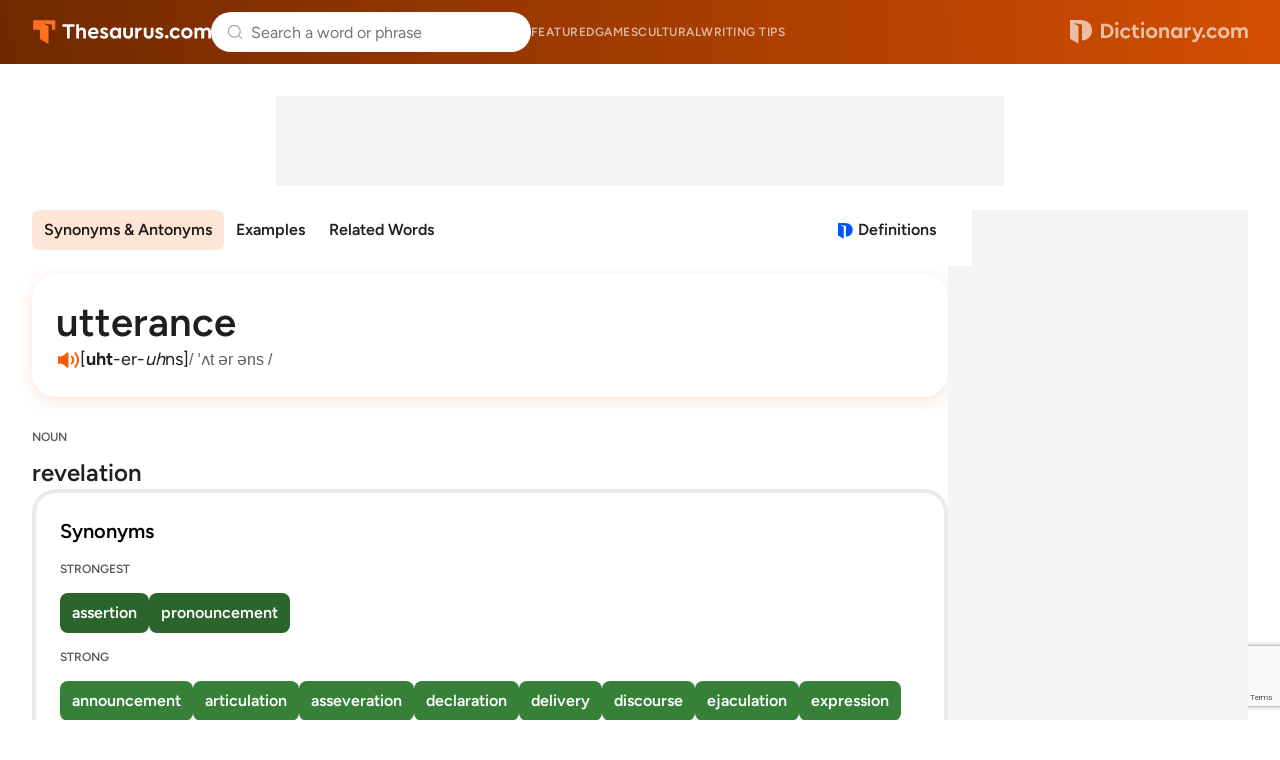

--- FILE ---
content_type: text/html; charset=utf-8
request_url: https://www.google.com/recaptcha/api2/anchor?ar=1&k=6Lf7JnQrAAAAAPHGrpyhBScGaodHXsKHUOnRDX5a&co=aHR0cHM6Ly93d3cudGhlc2F1cnVzLmNvbTo0NDM.&hl=en&v=N67nZn4AqZkNcbeMu4prBgzg&size=invisible&anchor-ms=20000&execute-ms=30000&cb=e92n518q0bo7
body_size: 48520
content:
<!DOCTYPE HTML><html dir="ltr" lang="en"><head><meta http-equiv="Content-Type" content="text/html; charset=UTF-8">
<meta http-equiv="X-UA-Compatible" content="IE=edge">
<title>reCAPTCHA</title>
<style type="text/css">
/* cyrillic-ext */
@font-face {
  font-family: 'Roboto';
  font-style: normal;
  font-weight: 400;
  font-stretch: 100%;
  src: url(//fonts.gstatic.com/s/roboto/v48/KFO7CnqEu92Fr1ME7kSn66aGLdTylUAMa3GUBHMdazTgWw.woff2) format('woff2');
  unicode-range: U+0460-052F, U+1C80-1C8A, U+20B4, U+2DE0-2DFF, U+A640-A69F, U+FE2E-FE2F;
}
/* cyrillic */
@font-face {
  font-family: 'Roboto';
  font-style: normal;
  font-weight: 400;
  font-stretch: 100%;
  src: url(//fonts.gstatic.com/s/roboto/v48/KFO7CnqEu92Fr1ME7kSn66aGLdTylUAMa3iUBHMdazTgWw.woff2) format('woff2');
  unicode-range: U+0301, U+0400-045F, U+0490-0491, U+04B0-04B1, U+2116;
}
/* greek-ext */
@font-face {
  font-family: 'Roboto';
  font-style: normal;
  font-weight: 400;
  font-stretch: 100%;
  src: url(//fonts.gstatic.com/s/roboto/v48/KFO7CnqEu92Fr1ME7kSn66aGLdTylUAMa3CUBHMdazTgWw.woff2) format('woff2');
  unicode-range: U+1F00-1FFF;
}
/* greek */
@font-face {
  font-family: 'Roboto';
  font-style: normal;
  font-weight: 400;
  font-stretch: 100%;
  src: url(//fonts.gstatic.com/s/roboto/v48/KFO7CnqEu92Fr1ME7kSn66aGLdTylUAMa3-UBHMdazTgWw.woff2) format('woff2');
  unicode-range: U+0370-0377, U+037A-037F, U+0384-038A, U+038C, U+038E-03A1, U+03A3-03FF;
}
/* math */
@font-face {
  font-family: 'Roboto';
  font-style: normal;
  font-weight: 400;
  font-stretch: 100%;
  src: url(//fonts.gstatic.com/s/roboto/v48/KFO7CnqEu92Fr1ME7kSn66aGLdTylUAMawCUBHMdazTgWw.woff2) format('woff2');
  unicode-range: U+0302-0303, U+0305, U+0307-0308, U+0310, U+0312, U+0315, U+031A, U+0326-0327, U+032C, U+032F-0330, U+0332-0333, U+0338, U+033A, U+0346, U+034D, U+0391-03A1, U+03A3-03A9, U+03B1-03C9, U+03D1, U+03D5-03D6, U+03F0-03F1, U+03F4-03F5, U+2016-2017, U+2034-2038, U+203C, U+2040, U+2043, U+2047, U+2050, U+2057, U+205F, U+2070-2071, U+2074-208E, U+2090-209C, U+20D0-20DC, U+20E1, U+20E5-20EF, U+2100-2112, U+2114-2115, U+2117-2121, U+2123-214F, U+2190, U+2192, U+2194-21AE, U+21B0-21E5, U+21F1-21F2, U+21F4-2211, U+2213-2214, U+2216-22FF, U+2308-230B, U+2310, U+2319, U+231C-2321, U+2336-237A, U+237C, U+2395, U+239B-23B7, U+23D0, U+23DC-23E1, U+2474-2475, U+25AF, U+25B3, U+25B7, U+25BD, U+25C1, U+25CA, U+25CC, U+25FB, U+266D-266F, U+27C0-27FF, U+2900-2AFF, U+2B0E-2B11, U+2B30-2B4C, U+2BFE, U+3030, U+FF5B, U+FF5D, U+1D400-1D7FF, U+1EE00-1EEFF;
}
/* symbols */
@font-face {
  font-family: 'Roboto';
  font-style: normal;
  font-weight: 400;
  font-stretch: 100%;
  src: url(//fonts.gstatic.com/s/roboto/v48/KFO7CnqEu92Fr1ME7kSn66aGLdTylUAMaxKUBHMdazTgWw.woff2) format('woff2');
  unicode-range: U+0001-000C, U+000E-001F, U+007F-009F, U+20DD-20E0, U+20E2-20E4, U+2150-218F, U+2190, U+2192, U+2194-2199, U+21AF, U+21E6-21F0, U+21F3, U+2218-2219, U+2299, U+22C4-22C6, U+2300-243F, U+2440-244A, U+2460-24FF, U+25A0-27BF, U+2800-28FF, U+2921-2922, U+2981, U+29BF, U+29EB, U+2B00-2BFF, U+4DC0-4DFF, U+FFF9-FFFB, U+10140-1018E, U+10190-1019C, U+101A0, U+101D0-101FD, U+102E0-102FB, U+10E60-10E7E, U+1D2C0-1D2D3, U+1D2E0-1D37F, U+1F000-1F0FF, U+1F100-1F1AD, U+1F1E6-1F1FF, U+1F30D-1F30F, U+1F315, U+1F31C, U+1F31E, U+1F320-1F32C, U+1F336, U+1F378, U+1F37D, U+1F382, U+1F393-1F39F, U+1F3A7-1F3A8, U+1F3AC-1F3AF, U+1F3C2, U+1F3C4-1F3C6, U+1F3CA-1F3CE, U+1F3D4-1F3E0, U+1F3ED, U+1F3F1-1F3F3, U+1F3F5-1F3F7, U+1F408, U+1F415, U+1F41F, U+1F426, U+1F43F, U+1F441-1F442, U+1F444, U+1F446-1F449, U+1F44C-1F44E, U+1F453, U+1F46A, U+1F47D, U+1F4A3, U+1F4B0, U+1F4B3, U+1F4B9, U+1F4BB, U+1F4BF, U+1F4C8-1F4CB, U+1F4D6, U+1F4DA, U+1F4DF, U+1F4E3-1F4E6, U+1F4EA-1F4ED, U+1F4F7, U+1F4F9-1F4FB, U+1F4FD-1F4FE, U+1F503, U+1F507-1F50B, U+1F50D, U+1F512-1F513, U+1F53E-1F54A, U+1F54F-1F5FA, U+1F610, U+1F650-1F67F, U+1F687, U+1F68D, U+1F691, U+1F694, U+1F698, U+1F6AD, U+1F6B2, U+1F6B9-1F6BA, U+1F6BC, U+1F6C6-1F6CF, U+1F6D3-1F6D7, U+1F6E0-1F6EA, U+1F6F0-1F6F3, U+1F6F7-1F6FC, U+1F700-1F7FF, U+1F800-1F80B, U+1F810-1F847, U+1F850-1F859, U+1F860-1F887, U+1F890-1F8AD, U+1F8B0-1F8BB, U+1F8C0-1F8C1, U+1F900-1F90B, U+1F93B, U+1F946, U+1F984, U+1F996, U+1F9E9, U+1FA00-1FA6F, U+1FA70-1FA7C, U+1FA80-1FA89, U+1FA8F-1FAC6, U+1FACE-1FADC, U+1FADF-1FAE9, U+1FAF0-1FAF8, U+1FB00-1FBFF;
}
/* vietnamese */
@font-face {
  font-family: 'Roboto';
  font-style: normal;
  font-weight: 400;
  font-stretch: 100%;
  src: url(//fonts.gstatic.com/s/roboto/v48/KFO7CnqEu92Fr1ME7kSn66aGLdTylUAMa3OUBHMdazTgWw.woff2) format('woff2');
  unicode-range: U+0102-0103, U+0110-0111, U+0128-0129, U+0168-0169, U+01A0-01A1, U+01AF-01B0, U+0300-0301, U+0303-0304, U+0308-0309, U+0323, U+0329, U+1EA0-1EF9, U+20AB;
}
/* latin-ext */
@font-face {
  font-family: 'Roboto';
  font-style: normal;
  font-weight: 400;
  font-stretch: 100%;
  src: url(//fonts.gstatic.com/s/roboto/v48/KFO7CnqEu92Fr1ME7kSn66aGLdTylUAMa3KUBHMdazTgWw.woff2) format('woff2');
  unicode-range: U+0100-02BA, U+02BD-02C5, U+02C7-02CC, U+02CE-02D7, U+02DD-02FF, U+0304, U+0308, U+0329, U+1D00-1DBF, U+1E00-1E9F, U+1EF2-1EFF, U+2020, U+20A0-20AB, U+20AD-20C0, U+2113, U+2C60-2C7F, U+A720-A7FF;
}
/* latin */
@font-face {
  font-family: 'Roboto';
  font-style: normal;
  font-weight: 400;
  font-stretch: 100%;
  src: url(//fonts.gstatic.com/s/roboto/v48/KFO7CnqEu92Fr1ME7kSn66aGLdTylUAMa3yUBHMdazQ.woff2) format('woff2');
  unicode-range: U+0000-00FF, U+0131, U+0152-0153, U+02BB-02BC, U+02C6, U+02DA, U+02DC, U+0304, U+0308, U+0329, U+2000-206F, U+20AC, U+2122, U+2191, U+2193, U+2212, U+2215, U+FEFF, U+FFFD;
}
/* cyrillic-ext */
@font-face {
  font-family: 'Roboto';
  font-style: normal;
  font-weight: 500;
  font-stretch: 100%;
  src: url(//fonts.gstatic.com/s/roboto/v48/KFO7CnqEu92Fr1ME7kSn66aGLdTylUAMa3GUBHMdazTgWw.woff2) format('woff2');
  unicode-range: U+0460-052F, U+1C80-1C8A, U+20B4, U+2DE0-2DFF, U+A640-A69F, U+FE2E-FE2F;
}
/* cyrillic */
@font-face {
  font-family: 'Roboto';
  font-style: normal;
  font-weight: 500;
  font-stretch: 100%;
  src: url(//fonts.gstatic.com/s/roboto/v48/KFO7CnqEu92Fr1ME7kSn66aGLdTylUAMa3iUBHMdazTgWw.woff2) format('woff2');
  unicode-range: U+0301, U+0400-045F, U+0490-0491, U+04B0-04B1, U+2116;
}
/* greek-ext */
@font-face {
  font-family: 'Roboto';
  font-style: normal;
  font-weight: 500;
  font-stretch: 100%;
  src: url(//fonts.gstatic.com/s/roboto/v48/KFO7CnqEu92Fr1ME7kSn66aGLdTylUAMa3CUBHMdazTgWw.woff2) format('woff2');
  unicode-range: U+1F00-1FFF;
}
/* greek */
@font-face {
  font-family: 'Roboto';
  font-style: normal;
  font-weight: 500;
  font-stretch: 100%;
  src: url(//fonts.gstatic.com/s/roboto/v48/KFO7CnqEu92Fr1ME7kSn66aGLdTylUAMa3-UBHMdazTgWw.woff2) format('woff2');
  unicode-range: U+0370-0377, U+037A-037F, U+0384-038A, U+038C, U+038E-03A1, U+03A3-03FF;
}
/* math */
@font-face {
  font-family: 'Roboto';
  font-style: normal;
  font-weight: 500;
  font-stretch: 100%;
  src: url(//fonts.gstatic.com/s/roboto/v48/KFO7CnqEu92Fr1ME7kSn66aGLdTylUAMawCUBHMdazTgWw.woff2) format('woff2');
  unicode-range: U+0302-0303, U+0305, U+0307-0308, U+0310, U+0312, U+0315, U+031A, U+0326-0327, U+032C, U+032F-0330, U+0332-0333, U+0338, U+033A, U+0346, U+034D, U+0391-03A1, U+03A3-03A9, U+03B1-03C9, U+03D1, U+03D5-03D6, U+03F0-03F1, U+03F4-03F5, U+2016-2017, U+2034-2038, U+203C, U+2040, U+2043, U+2047, U+2050, U+2057, U+205F, U+2070-2071, U+2074-208E, U+2090-209C, U+20D0-20DC, U+20E1, U+20E5-20EF, U+2100-2112, U+2114-2115, U+2117-2121, U+2123-214F, U+2190, U+2192, U+2194-21AE, U+21B0-21E5, U+21F1-21F2, U+21F4-2211, U+2213-2214, U+2216-22FF, U+2308-230B, U+2310, U+2319, U+231C-2321, U+2336-237A, U+237C, U+2395, U+239B-23B7, U+23D0, U+23DC-23E1, U+2474-2475, U+25AF, U+25B3, U+25B7, U+25BD, U+25C1, U+25CA, U+25CC, U+25FB, U+266D-266F, U+27C0-27FF, U+2900-2AFF, U+2B0E-2B11, U+2B30-2B4C, U+2BFE, U+3030, U+FF5B, U+FF5D, U+1D400-1D7FF, U+1EE00-1EEFF;
}
/* symbols */
@font-face {
  font-family: 'Roboto';
  font-style: normal;
  font-weight: 500;
  font-stretch: 100%;
  src: url(//fonts.gstatic.com/s/roboto/v48/KFO7CnqEu92Fr1ME7kSn66aGLdTylUAMaxKUBHMdazTgWw.woff2) format('woff2');
  unicode-range: U+0001-000C, U+000E-001F, U+007F-009F, U+20DD-20E0, U+20E2-20E4, U+2150-218F, U+2190, U+2192, U+2194-2199, U+21AF, U+21E6-21F0, U+21F3, U+2218-2219, U+2299, U+22C4-22C6, U+2300-243F, U+2440-244A, U+2460-24FF, U+25A0-27BF, U+2800-28FF, U+2921-2922, U+2981, U+29BF, U+29EB, U+2B00-2BFF, U+4DC0-4DFF, U+FFF9-FFFB, U+10140-1018E, U+10190-1019C, U+101A0, U+101D0-101FD, U+102E0-102FB, U+10E60-10E7E, U+1D2C0-1D2D3, U+1D2E0-1D37F, U+1F000-1F0FF, U+1F100-1F1AD, U+1F1E6-1F1FF, U+1F30D-1F30F, U+1F315, U+1F31C, U+1F31E, U+1F320-1F32C, U+1F336, U+1F378, U+1F37D, U+1F382, U+1F393-1F39F, U+1F3A7-1F3A8, U+1F3AC-1F3AF, U+1F3C2, U+1F3C4-1F3C6, U+1F3CA-1F3CE, U+1F3D4-1F3E0, U+1F3ED, U+1F3F1-1F3F3, U+1F3F5-1F3F7, U+1F408, U+1F415, U+1F41F, U+1F426, U+1F43F, U+1F441-1F442, U+1F444, U+1F446-1F449, U+1F44C-1F44E, U+1F453, U+1F46A, U+1F47D, U+1F4A3, U+1F4B0, U+1F4B3, U+1F4B9, U+1F4BB, U+1F4BF, U+1F4C8-1F4CB, U+1F4D6, U+1F4DA, U+1F4DF, U+1F4E3-1F4E6, U+1F4EA-1F4ED, U+1F4F7, U+1F4F9-1F4FB, U+1F4FD-1F4FE, U+1F503, U+1F507-1F50B, U+1F50D, U+1F512-1F513, U+1F53E-1F54A, U+1F54F-1F5FA, U+1F610, U+1F650-1F67F, U+1F687, U+1F68D, U+1F691, U+1F694, U+1F698, U+1F6AD, U+1F6B2, U+1F6B9-1F6BA, U+1F6BC, U+1F6C6-1F6CF, U+1F6D3-1F6D7, U+1F6E0-1F6EA, U+1F6F0-1F6F3, U+1F6F7-1F6FC, U+1F700-1F7FF, U+1F800-1F80B, U+1F810-1F847, U+1F850-1F859, U+1F860-1F887, U+1F890-1F8AD, U+1F8B0-1F8BB, U+1F8C0-1F8C1, U+1F900-1F90B, U+1F93B, U+1F946, U+1F984, U+1F996, U+1F9E9, U+1FA00-1FA6F, U+1FA70-1FA7C, U+1FA80-1FA89, U+1FA8F-1FAC6, U+1FACE-1FADC, U+1FADF-1FAE9, U+1FAF0-1FAF8, U+1FB00-1FBFF;
}
/* vietnamese */
@font-face {
  font-family: 'Roboto';
  font-style: normal;
  font-weight: 500;
  font-stretch: 100%;
  src: url(//fonts.gstatic.com/s/roboto/v48/KFO7CnqEu92Fr1ME7kSn66aGLdTylUAMa3OUBHMdazTgWw.woff2) format('woff2');
  unicode-range: U+0102-0103, U+0110-0111, U+0128-0129, U+0168-0169, U+01A0-01A1, U+01AF-01B0, U+0300-0301, U+0303-0304, U+0308-0309, U+0323, U+0329, U+1EA0-1EF9, U+20AB;
}
/* latin-ext */
@font-face {
  font-family: 'Roboto';
  font-style: normal;
  font-weight: 500;
  font-stretch: 100%;
  src: url(//fonts.gstatic.com/s/roboto/v48/KFO7CnqEu92Fr1ME7kSn66aGLdTylUAMa3KUBHMdazTgWw.woff2) format('woff2');
  unicode-range: U+0100-02BA, U+02BD-02C5, U+02C7-02CC, U+02CE-02D7, U+02DD-02FF, U+0304, U+0308, U+0329, U+1D00-1DBF, U+1E00-1E9F, U+1EF2-1EFF, U+2020, U+20A0-20AB, U+20AD-20C0, U+2113, U+2C60-2C7F, U+A720-A7FF;
}
/* latin */
@font-face {
  font-family: 'Roboto';
  font-style: normal;
  font-weight: 500;
  font-stretch: 100%;
  src: url(//fonts.gstatic.com/s/roboto/v48/KFO7CnqEu92Fr1ME7kSn66aGLdTylUAMa3yUBHMdazQ.woff2) format('woff2');
  unicode-range: U+0000-00FF, U+0131, U+0152-0153, U+02BB-02BC, U+02C6, U+02DA, U+02DC, U+0304, U+0308, U+0329, U+2000-206F, U+20AC, U+2122, U+2191, U+2193, U+2212, U+2215, U+FEFF, U+FFFD;
}
/* cyrillic-ext */
@font-face {
  font-family: 'Roboto';
  font-style: normal;
  font-weight: 900;
  font-stretch: 100%;
  src: url(//fonts.gstatic.com/s/roboto/v48/KFO7CnqEu92Fr1ME7kSn66aGLdTylUAMa3GUBHMdazTgWw.woff2) format('woff2');
  unicode-range: U+0460-052F, U+1C80-1C8A, U+20B4, U+2DE0-2DFF, U+A640-A69F, U+FE2E-FE2F;
}
/* cyrillic */
@font-face {
  font-family: 'Roboto';
  font-style: normal;
  font-weight: 900;
  font-stretch: 100%;
  src: url(//fonts.gstatic.com/s/roboto/v48/KFO7CnqEu92Fr1ME7kSn66aGLdTylUAMa3iUBHMdazTgWw.woff2) format('woff2');
  unicode-range: U+0301, U+0400-045F, U+0490-0491, U+04B0-04B1, U+2116;
}
/* greek-ext */
@font-face {
  font-family: 'Roboto';
  font-style: normal;
  font-weight: 900;
  font-stretch: 100%;
  src: url(//fonts.gstatic.com/s/roboto/v48/KFO7CnqEu92Fr1ME7kSn66aGLdTylUAMa3CUBHMdazTgWw.woff2) format('woff2');
  unicode-range: U+1F00-1FFF;
}
/* greek */
@font-face {
  font-family: 'Roboto';
  font-style: normal;
  font-weight: 900;
  font-stretch: 100%;
  src: url(//fonts.gstatic.com/s/roboto/v48/KFO7CnqEu92Fr1ME7kSn66aGLdTylUAMa3-UBHMdazTgWw.woff2) format('woff2');
  unicode-range: U+0370-0377, U+037A-037F, U+0384-038A, U+038C, U+038E-03A1, U+03A3-03FF;
}
/* math */
@font-face {
  font-family: 'Roboto';
  font-style: normal;
  font-weight: 900;
  font-stretch: 100%;
  src: url(//fonts.gstatic.com/s/roboto/v48/KFO7CnqEu92Fr1ME7kSn66aGLdTylUAMawCUBHMdazTgWw.woff2) format('woff2');
  unicode-range: U+0302-0303, U+0305, U+0307-0308, U+0310, U+0312, U+0315, U+031A, U+0326-0327, U+032C, U+032F-0330, U+0332-0333, U+0338, U+033A, U+0346, U+034D, U+0391-03A1, U+03A3-03A9, U+03B1-03C9, U+03D1, U+03D5-03D6, U+03F0-03F1, U+03F4-03F5, U+2016-2017, U+2034-2038, U+203C, U+2040, U+2043, U+2047, U+2050, U+2057, U+205F, U+2070-2071, U+2074-208E, U+2090-209C, U+20D0-20DC, U+20E1, U+20E5-20EF, U+2100-2112, U+2114-2115, U+2117-2121, U+2123-214F, U+2190, U+2192, U+2194-21AE, U+21B0-21E5, U+21F1-21F2, U+21F4-2211, U+2213-2214, U+2216-22FF, U+2308-230B, U+2310, U+2319, U+231C-2321, U+2336-237A, U+237C, U+2395, U+239B-23B7, U+23D0, U+23DC-23E1, U+2474-2475, U+25AF, U+25B3, U+25B7, U+25BD, U+25C1, U+25CA, U+25CC, U+25FB, U+266D-266F, U+27C0-27FF, U+2900-2AFF, U+2B0E-2B11, U+2B30-2B4C, U+2BFE, U+3030, U+FF5B, U+FF5D, U+1D400-1D7FF, U+1EE00-1EEFF;
}
/* symbols */
@font-face {
  font-family: 'Roboto';
  font-style: normal;
  font-weight: 900;
  font-stretch: 100%;
  src: url(//fonts.gstatic.com/s/roboto/v48/KFO7CnqEu92Fr1ME7kSn66aGLdTylUAMaxKUBHMdazTgWw.woff2) format('woff2');
  unicode-range: U+0001-000C, U+000E-001F, U+007F-009F, U+20DD-20E0, U+20E2-20E4, U+2150-218F, U+2190, U+2192, U+2194-2199, U+21AF, U+21E6-21F0, U+21F3, U+2218-2219, U+2299, U+22C4-22C6, U+2300-243F, U+2440-244A, U+2460-24FF, U+25A0-27BF, U+2800-28FF, U+2921-2922, U+2981, U+29BF, U+29EB, U+2B00-2BFF, U+4DC0-4DFF, U+FFF9-FFFB, U+10140-1018E, U+10190-1019C, U+101A0, U+101D0-101FD, U+102E0-102FB, U+10E60-10E7E, U+1D2C0-1D2D3, U+1D2E0-1D37F, U+1F000-1F0FF, U+1F100-1F1AD, U+1F1E6-1F1FF, U+1F30D-1F30F, U+1F315, U+1F31C, U+1F31E, U+1F320-1F32C, U+1F336, U+1F378, U+1F37D, U+1F382, U+1F393-1F39F, U+1F3A7-1F3A8, U+1F3AC-1F3AF, U+1F3C2, U+1F3C4-1F3C6, U+1F3CA-1F3CE, U+1F3D4-1F3E0, U+1F3ED, U+1F3F1-1F3F3, U+1F3F5-1F3F7, U+1F408, U+1F415, U+1F41F, U+1F426, U+1F43F, U+1F441-1F442, U+1F444, U+1F446-1F449, U+1F44C-1F44E, U+1F453, U+1F46A, U+1F47D, U+1F4A3, U+1F4B0, U+1F4B3, U+1F4B9, U+1F4BB, U+1F4BF, U+1F4C8-1F4CB, U+1F4D6, U+1F4DA, U+1F4DF, U+1F4E3-1F4E6, U+1F4EA-1F4ED, U+1F4F7, U+1F4F9-1F4FB, U+1F4FD-1F4FE, U+1F503, U+1F507-1F50B, U+1F50D, U+1F512-1F513, U+1F53E-1F54A, U+1F54F-1F5FA, U+1F610, U+1F650-1F67F, U+1F687, U+1F68D, U+1F691, U+1F694, U+1F698, U+1F6AD, U+1F6B2, U+1F6B9-1F6BA, U+1F6BC, U+1F6C6-1F6CF, U+1F6D3-1F6D7, U+1F6E0-1F6EA, U+1F6F0-1F6F3, U+1F6F7-1F6FC, U+1F700-1F7FF, U+1F800-1F80B, U+1F810-1F847, U+1F850-1F859, U+1F860-1F887, U+1F890-1F8AD, U+1F8B0-1F8BB, U+1F8C0-1F8C1, U+1F900-1F90B, U+1F93B, U+1F946, U+1F984, U+1F996, U+1F9E9, U+1FA00-1FA6F, U+1FA70-1FA7C, U+1FA80-1FA89, U+1FA8F-1FAC6, U+1FACE-1FADC, U+1FADF-1FAE9, U+1FAF0-1FAF8, U+1FB00-1FBFF;
}
/* vietnamese */
@font-face {
  font-family: 'Roboto';
  font-style: normal;
  font-weight: 900;
  font-stretch: 100%;
  src: url(//fonts.gstatic.com/s/roboto/v48/KFO7CnqEu92Fr1ME7kSn66aGLdTylUAMa3OUBHMdazTgWw.woff2) format('woff2');
  unicode-range: U+0102-0103, U+0110-0111, U+0128-0129, U+0168-0169, U+01A0-01A1, U+01AF-01B0, U+0300-0301, U+0303-0304, U+0308-0309, U+0323, U+0329, U+1EA0-1EF9, U+20AB;
}
/* latin-ext */
@font-face {
  font-family: 'Roboto';
  font-style: normal;
  font-weight: 900;
  font-stretch: 100%;
  src: url(//fonts.gstatic.com/s/roboto/v48/KFO7CnqEu92Fr1ME7kSn66aGLdTylUAMa3KUBHMdazTgWw.woff2) format('woff2');
  unicode-range: U+0100-02BA, U+02BD-02C5, U+02C7-02CC, U+02CE-02D7, U+02DD-02FF, U+0304, U+0308, U+0329, U+1D00-1DBF, U+1E00-1E9F, U+1EF2-1EFF, U+2020, U+20A0-20AB, U+20AD-20C0, U+2113, U+2C60-2C7F, U+A720-A7FF;
}
/* latin */
@font-face {
  font-family: 'Roboto';
  font-style: normal;
  font-weight: 900;
  font-stretch: 100%;
  src: url(//fonts.gstatic.com/s/roboto/v48/KFO7CnqEu92Fr1ME7kSn66aGLdTylUAMa3yUBHMdazQ.woff2) format('woff2');
  unicode-range: U+0000-00FF, U+0131, U+0152-0153, U+02BB-02BC, U+02C6, U+02DA, U+02DC, U+0304, U+0308, U+0329, U+2000-206F, U+20AC, U+2122, U+2191, U+2193, U+2212, U+2215, U+FEFF, U+FFFD;
}

</style>
<link rel="stylesheet" type="text/css" href="https://www.gstatic.com/recaptcha/releases/N67nZn4AqZkNcbeMu4prBgzg/styles__ltr.css">
<script nonce="PkbkdxejQjQSuHfQfDiruQ" type="text/javascript">window['__recaptcha_api'] = 'https://www.google.com/recaptcha/api2/';</script>
<script type="text/javascript" src="https://www.gstatic.com/recaptcha/releases/N67nZn4AqZkNcbeMu4prBgzg/recaptcha__en.js" nonce="PkbkdxejQjQSuHfQfDiruQ">
      
    </script></head>
<body><div id="rc-anchor-alert" class="rc-anchor-alert"></div>
<input type="hidden" id="recaptcha-token" value="[base64]">
<script type="text/javascript" nonce="PkbkdxejQjQSuHfQfDiruQ">
      recaptcha.anchor.Main.init("[\x22ainput\x22,[\x22bgdata\x22,\x22\x22,\[base64]/[base64]/[base64]/[base64]/[base64]/UltsKytdPUU6KEU8MjA0OD9SW2wrK109RT4+NnwxOTI6KChFJjY0NTEyKT09NTUyOTYmJk0rMTxjLmxlbmd0aCYmKGMuY2hhckNvZGVBdChNKzEpJjY0NTEyKT09NTYzMjA/[base64]/[base64]/[base64]/[base64]/[base64]/[base64]/[base64]\x22,\[base64]\x22,\x22IEnCpcO1ZwzDuTxOwprCnsKBw6kcw6bDicK+UsOnYFbDt3XCnMOAw4/[base64]/[base64]/[base64]/CqGQyazJGDxfDhcOQw6jDh8K/w6pKbMOzVXF9wqzDjBFww6LDlcK7GSbDqsKqwoIlCkPCpSFVw6gmwrnCsko+bsO3fkxgw54cBMKOwq8Ywo1gccOAf8OLw5RnAzbDtEPCucKzOcKYGMKuCMKFw5vCscKCwoAww6XDiV4Hw5fDtgvCuVFNw7EfJ8KvHi/[base64]/Ch8KBAFvDlsK+w5XDjcOMwp7CscKIwqFywpd8w5PDuHxSwrvDm1w7w7zDicKuwoxJw5nCgS8jwqrCm13CsMKUwoA2w6IYV8ORKTNuwqfDvw3CrlfDsUHDsVrCpcKfIFVYwrcKw4nCrQXCmsO6w4USwpxMIMO/[base64]/UMKoVMKzY1bDqAA+QcKUwqHDp8Kpw7PDksKvw7HDugHCsk3CkcK+wpDCscKnw5/[base64]/[base64]/[base64]/w7pEw4Bzw5LCpRMjw7fCkcKLw5lLCcK5ChnChcK5fQHCoHbDvcOiwoTDrAUjw4LChcOAUMOSe8OfwqoCdn1lw5XDgcOowr45aE3DqMKdw4vDhn8Xw5/Dt8O7TVLDssKEBx/[base64]/[base64]/Dq8KvbXkdfcOawo4Fw7o/[base64]/DnTdlwqDDgSM7firDisOKwoYdw4/DuABbBsKBw7o1wpDCicKzwrjDhmcHwpTCj8KYw7sowqF2IMK5w4LCocKGYcOYUMOiw73ChsOnw5AEw5HCvcK2woxQc8OvOsOnL8KdwqnCiUDCg8KMIgDDgwzCrFIww5/CmsK2CsOqwpNjwoU1H2kcwotHBMKsw4wdF0IFwr0OwpXDo0fCi8KROm4yw6nCshJGNsOxw6XDlsOnwqHDqnrDhMOCWzZIw63DtkN8MsOEwrVOwpfCtsOhw6J7wpZxwrbCh3Fnbh7CvMOqDihLwr3CrMK+ZThawrDCuDPChl0GHCvDrFc4YknCkGfCvGRjAHXDjcK/w7LCsk7CrUoPA8Ojw7w5CMO6wqEHw7XCpcO2MyFewojCrWTCnTbDqHXCty87ScKXHMKVwrQ4w6TDpBVqwoTCjcKLw4TCmjLCv0hgFQ/[base64]/w6xRw64BwoTCi8KQCcKhc8KnfAjCncKnEcOAayARwrvDvsOsw7jDk8KVwo3CmMO2w6Vcw5zCicO1CMKxFsOww5wRwqVzwp0ONkfDgMORUcOWw5w7w5lMwrpnIApMw5ZPw7Z7EMOKMltAw6jDncOaw5rDhMKRfC/Diy3DjAHDk07CvcKFZMOzMA/CiMO9BcKPwqwmEzrCnF7DjTHCkCQOwoDCsgsfwpXDrcKuwp5YwqhRGEbDpMKUw4Z/BClbLMKVwp/Dv8OdLsOtQMOuwq0iHcKMw4XDjMOsUQJ7w7nDsztrQE52w5/CtMKWMMOHVD/CsnlewqVdPkDChcO9w45IeBxyCsOzwo8AeMKSDMKNwpF0w7kFZD3Cm09Zwp7CiMKKMGcnw5k4wrISFMKxw7vCtHXDosOoQsOOw57CgzJyEDnDjMOVwpLCvWPDt2M+w4thIm/CjMOrwo48BcOeFcK3HHtAw5DCnHQww6J2UFzDv8OvAmBlwp93w7zDosO8w5MTwrTCjsKeS8Kjw45SbwAvNjVNaMOWDcO1wpkGwqQsw49iXsOIcy5pKjshw6rDryrDkMK/ChMkVmYJw7vChE1nSRFTaEjDi1PChAMdZ0UiwoDDi1/[base64]/w6g0JcObw4d2AXjDm8OwDxkWwpsnNMO5w7PClsK1AcO0F8KMwqLCoMO9egVlwp4kTMKoecOmwrTDnVzCp8OGw7vDq1QwLMKfBDTCh10Mw6V2X0l/[base64]/DklbClsKENXrDuzjCnCfDmlfDkMOcw5R+w6bDphbCuEQHwpoEw50SBcK2ZMOcw5ZYwr4gwpfDjgnDq1kbw77DnALClVHDsQwCwobDgcKdw71AZTrDgQ/CrsOuwpoiw7PDlcOCwoDCv2jCqsOQw7zDjsOxw7AyCCbDtlTDqhlbGE7DnFMHw7Iyw5TCpFHCmVjDr8KJwo/CpH9wwpXCu8KSwqQ8SsORwo5PNEbDmUA8ccOJw74Xw7TCncO1wqLDosOJJy/Cm8KAwqLCt0rDvcKgIMObw7vClMKOw4DCnxEHIsKxUnwkw54Cw61FwqJiw5lNw63Dsh0VIcKlw7FBw7pWdksFwqDCux7DgcKHw63CoTrCk8Kuw63Dn8OrEGlFMBdvbRYQEsOew6nDmcK/[base64]/wqfDll1/wqfCnhVKwrPCgwF2YsOPw5fDk8KlwrDDtAxTW1TCpsO1VCh1JMK3LiTClSjCm8OmLyfCiAgkemnDoTXDicOdwq7Dq8KeKHTCjns1wpbCqng6woLCscO4wolBwqLCoyRsQknDtcKjw5UoNcOvwq/Cml3DhsOdQDbCgkp1w7zClcK6wr4FwqUbMcKZGGFIYMOWwqUORMKdScOzw7nCjMOpw7/DjzBIO8KqbMK0RD/Cg0JUwosnw5gETMOTwqPChEDChklvR8KPD8K6wr43F205JAkvdcK0woLCjCvDusK1wo/[base64]/Du8KUSidjAiDDmMOYQ0fCj8ObwqDCgTrCvR3DrMKawrZoCA40C8KBU35bw5UIw79wWMKwwqRbBFbDrMKGw4nDpMKdesOdwoh0W1bCrVnCk8KuZMOow73CmcKKw6LCvcO8wpvCsnFnwrY9ekfCswdJdk3Dtz3DtMKMwpvDqHEnwo5ww5MuwrM/bsKNbcO/[base64]/w7zDpcO/wrJxYMKhwo5FAWJQa1TDqsOeE8OOWsO4fSVzw7JHC8KMTEVAwqIaw648w7bDrcO0wpovKivDvMKXw6zDuSJBQVdZR8KzEF/[base64]/Dr8OeSwDDpkZ3TwbDrsOJK8O6wqBQKV84EcOqYsK3wq4XCsKfw6TDunUUHEXCmANQwqIawq/DkHTDrHQXw5lBwovDj27DrcKBT8Kiwo7CsytQwp3Dm3xGdcKDXE5lw7N7w7wiwoVDwr1LRsO0KsO/cMOGb8OOOsODw5PDmmbCknfCoMKPwqbDjcKqeT7DqRcCwpbDn8OLwrbCjcKdETt1wqVhwrTDoS0gAMOCwprCuRAVwqJRw6gzacKUwqXDtUMYZWN6GMOdDcOlw7c4JcOcdm/[base64]/CusOCw6Azw63Dih3DqMOyYsODJMOmUsKNRGdmw5JTJ8OcLWjDj8O2TjrCrEDDuSoXa8Ocw6kQwr9uwoASw7FOwpZhw75/[base64]/ClMO+wr3Ds8Klwr3CgQdAZ8K1woV2aiDCu8O1wrIsGS0pw6LCscKOD8ONw4d/[base64]/bsOSw7g+d2DDjjsDIcKkw6PDhcK2w4wRfCLDqg/ChsKebEjDgyNUGsKzIXnDrcOxfcO/J8OawoZBB8Ozw7PCusO+wpTDqw5jKgjDiS8Tw7Qpw7RWW8Kcwp/ClMKpwqAQw6nCoQ8vw6/[base64]/DvcOJO8OYw44wwqnCkgMHL8KnwoVXFhDCkV/Di8K6wobDqcORw5xJwpLDgkR4OsKZw45fwrpLw4xaw43CpcKXF8KCwrnDqcKDUT8GbAXDvhNoCsKNw7QEeXREL0XDu3zDncKRw7lyacKfw7IwY8Onw5nCksK0VcK1wq1XwopqwpDCj2DCkSfDs8O1JsKaX8Kqwo7DtUcPbnkRwqDCrsO9WsO4woIMbsO/[base64]/DqsKnaU8TwrB+HMKsYMOUMMOjLMOMNcOHwoXDmMOEVVPCrA8mw6jDqsO9QMK8wp1Xw4bDmcKkFBNHEcOUw5PCtMKAaRYqQMOswrZ5wrvDlmvChMO/wqtCd8KTRsOQF8K/[base64]/[base64]/CkRkfwpVxwpEmwow8FgPCikIswrbCosKWSMK+AWzDmcKAwp42wrbDiztFwpdaJBDDqXPDgWFCwrcewrZmw6NYaE/ClcKVw4UHZANKaFIgQF1WacOOXxENw5lxw77CpsO1wqllHnJswr0YJRN2wrDDosO0BVXCkklWP8KQbFxZUcOFw7jDh8ODw6EtCsKFblAdRcKddMOJw5thbsKVWh7CsMKDwrTCk8O/OMOoTwPDhcKuw4nCsjvDusOewqd/[base64]/Dnm3Cq0YBX8O1cEcKfk7DrsOnw4k7wocRbcKpw63CgHbCmcKHw54sw7rDr3TDvUoOaA/[base64]/wrfDmz9lPSVTwqXDmgxiY3IbEncccMOywojCoDELwo3DgR91wrBGUcKfPMKswq3Ct8OTRB/DvcKTAFhewrXDn8OWQw0ww4BCX8Ofwr/[base64]/Ck8KnRT3ClCXDox3Dh8Oywr3CuMOJYMKiU8OQw6EcGcOxDMK4w6UWeEnDjWXDrsO8w4vDjFsdI8O1w78YUiZJQSIPw6LCtVfCrzguKgbDtl3ChMK3wpLDsMOgw6fCnF9Bwr7DjFjDj8Omw6/[base64]/wrzCgsKQw599DgPDtsOMCsKmw6fDmmMywpzDlm5jw64tw7YyC8Otw4Mww7JMw7HCsEAcwqDDhMOUcnTDjw8uM2Ivw5JKEcKvXVUIwp1dw6bDsMOoJsKdQcKhUTnDhMKoSRLCpsO0CkIgPcKlw5vCugHCkl0RAcKjVB3Cm8KccBoWQsODwpzDnsOLP1JXwo/DlQHCgMKcwprCjMOiw6Q/wqnCnSElw6hzwqtvw4IkTSbCsMKowpYxwrpbL0ATwqwJOcOTw6rCiSFAIcKTd8KNG8Kjw6/DjcKpPsK9NsKrw5LCjgvDiXLCtBfCicK8wpjCicK1ClvDrW57c8OJw7TDmmVHZhx0f0V8YMO9wrldBTY+KU5Jw6Q2w68twrRWEcKpw7oUDcOJwqp/wpzDmsOhIVQXGSbDonpew73CiMK2PUgnwohQFsOpw6TCoGPDsx82w78vCMO1NsKQIQrDiTbDjsKhwrzDj8KZYDV/XDR0wpEdw7x+w4bCucO5fEjDusKmw5x2LDtWw75Fw6PCtcOPw74uM8K0wp3DlhjDtDJjCMOqwoxFK8K9dgrDqsKFwqx5wqfCjMK1eTLDpMKRwoYow48Bw5bCvg53fMKjLWhyHVnCucK/BBw5wpLDqsKhJcOmw7XChxgoK8KdT8KEw7vCkl9IeGbCliJtfsKjHcKaw7JdOTzCgsO/[base64]/w63CiMOwwoUhHRHCqsKhbcK5ZzHDnQtXwrXDjRPCliRlwozCrMK2BsOSBA7CocKPwrYfIMOlw7fDiggGwrccG8OrHMOtw4bDt8OzGsK9w4l5JMOHMMOHKGBYwo/Dpy3DgirDsHHCq0fCq3BNeTcYelcow7nDusOKw652dsK+PcK7w5bDgi/Cp8Kzwo92PcKjewxYw4N4wptbJcOaeQg6w4txHMK/E8KkWkPCpDl4cMOyM37CqDZYF8OTU8Osw5RmTMO/TsOeU8Oaw48dSAs2QCvCsg7CoA7CsGNHJnHDnsOxwpjDk8OZZxXClHrCscO/w7zDjATCjcONwpVRQgTClHVAM1DCh8OadWhQw6TCscK8cGBxQ8KBXm/Cm8KmRX7DnMKLw5lXFTp+PsONEcKTP1NHNEPDglTDhyA2w6/ClcKTwpB3dQbCo3RfGsKvw6jCmh7CmCnCr8KpcMKMwrQ/OMKLOHFzw4xEAsOJC1lnw7fDlWw3WEQEw7HDvGoDwowdw41DZ0ZTV8O8w6Nnw70xSsKHw75CL8K5HcKVDijDlsOqeTFEw5/CqcODOloYPALDq8Oxw5ptFy4Rwo4UwqTDqsKydsOiw49rw5TCkULDh8KzwoTDuMO+QsOfTcO8w5rDncKwScKnc8O2wqrDg2LDpWfCqBNkHTXCu8OywrfDkGnCs8OZwpZUw5LClE8Iw5HDtBViR8K4fXTDtErDiTvDqTbCjMKvw7gjQsO0V8ONO8KQF8Opwq/CjcKTw7Zkw5hgw4Fjc17DhnDDgMKKWMOfw6MWw7bDj2jDocO+A2EHMsOlH8KSHzHCqMOvDmAkGcO6wp5WI0fDggdJw5hHKMKoMikLw6/DkHnDsMOXwqVpH8ORwqPCsl0sw48PDcO/G0HChX3DkQIuawrDqcOGw4fDsGMbfVJNHcOWwrJ2w6hsw7jCtU4fOFzChDXDt8ONQxLCusOFwoAGw64PwqAQwo9jdMK7YjF4LcOzw7fCqkQEwrzDpcOswpUzLsKtFcKUw50xwpvDkwDCvcOwwoDCmsKFwo4mw6/Dg8Kmfzt4w7rCqcKmw7wRecOTTy89w4UkbHfDhcOhw49eecOrejxaw6LComlpSG1/NcOcwrvDtEJfw6Ite8KwIMOmwrbDgWjCpBXCsMOCf8OqSDPCmcK0wo7CqlA8wrFSw7MZFcKowpxgRxnCpFEhVzMSScKEwrvCmyRqTlwOwqvCt8KXDcOawpjCvlrDl13CicONwo0Cdzpaw60WDsKLGcOnw7rDjHA1ecK+wr1IfMOmwq/[base64]/CqsOObcOkw7DDmcK2GjvDjzDDgnfDlUlBeBNFwo/DrSnCmMOkw6DCv8K3w7BhMMOTwpBrCzp9wr1uw7xywrzDgX0YwpLChUtREcOgwrDCo8KXaXLCjcO8KsOhJ8KtKzJ4bW/DsMOsVMKCwoJ4w6TCj1wrwqU1w4vCksKfTkZTYjEewp/[base64]/ByQQQSHCmmRxbsOCZXDCpsKKwrbCssO2ScKswpxiM8KdTMKcCl0QPmPDggBfwr4kwpzDksKGB8O9VcKOVHxTJSjCpyBewpjDuEjCqhRbdh4+wotgBcK1w6V6AB3Ci8OHOMKcRcOub8KFZk8fRw7CoRfDvsOeOsO5TsOWw4vDoAvCtcKCHSE0HRXCscKnXVUKFlEOIsK/[base64]/ClMOtw6IlTsKTKzR8DcOdPT5wwplYO8OEUTRCZcOewp1kO8KmTR3Cml0hw4l8wrLDksO5w7PCoXvCtMKUIsK3wozClsK5YyjDvMK4wqPDhjDCmEA3w5PDowAHw7xobzbCjcKAwoPDmUfCiUvCm8KQwpxiwrw/[base64]/[base64]/DhcKaw647wq8JUcOow4xGD8K6w4LCsX/CkjHCm8ONwp0DWzMbwrxIe8KRQUQpwo84EcKrwq7Cgmx2MsKaXsKzecKmMcO7MTLDs1nDisKsJMKtJ2lTw7RuCCLDpcKbwpAxY8KWNMO/[base64]/w5ZSwqwwBiYSw64rNBfCkcKhwooTw7TDlw0mwrZAQiVPbVnCoF88wqXDusKQY8KrJsO7WRvCqsKnw5nCsMKkw6tyw5hEMX7CizrDizN8wojDlHwDKHLDtWBiXwYBw6LDk8K/w4Ncw7zCrsOuIMOwGcKaIMKkN2xLwoXDkxXCsRDDtirCjUXCu8KbBMOVeFMgXn8ID8Oyw7Vtw7R4ZcKXwqXDm3wDIGYRwqbCqEAEUHXDpygkwqnCnjohPcKkZ8KfwrTDqGkSwq8cw4/DgcKqwqfChRcXwoBJw4FrwpjDtThhw5VfKRMWwqoYD8OLw7rDhWUSw7g8ecKGwrzCv8Oswo/[base64]/CiDDCgMKNH8OzwrYxaB4Tw60XOC3Cvj9WVxojCTJqAzg0wrhow6Jxw5guFsK4LMOEKELCtiB5KjbCk8ObwpDDn8Ozwox/[base64]/KQ3CrcOsw5vCgiDDscKKGcO1w5HCkMOpw5LCnsO0w6vCmydGAHkwXMOTRQvDjBbCvGMaUm43Y8Omw7jDm8OkZcKOw41sL8KXOcO+wpwTwqhSP8Klw71TwqXCrkRxWW0Hw6LCq1DDnsO3M1zCg8O1wp0SwpnCrzLDohAgw4oOCsKNwqIcwpMlNzHCkcK0w5AIwrjDry/CvXpuRAXDqcO/CSUswoUswp53bh/CmhLDuMOKw68hw7nDiVEzw7B3w5hNJXLCpMKFwoQAwpgWwoRNw6BBw4l5wq4bbjINwoHCoBvDuMKCwp/[base64]/AVEpw5nDsi4+wpTDuwJ/[base64]/[base64]/[base64]/[base64]/Cph7DoRkwSMKTNVvDhxhbCcKSw5RBw69cX8OpUHYUwonCvCddSToxw6XCk8KHBTnCssO7wqXDu8Kfw4UZGkk/wpnCosKhw7pnIcKDwr/Cs8KrMsK4w6LCn8OlwojCvnhtEsOnwqICwqV+D8O4wpzDgsKJIA7CoMOIXBPCscKtGSvCgsKwwrLCpGXDuRXCt8OGwoJGw6rCmsO1M3zDqDTCqSDDv8O5wr/DiEnDrW84w68xJsOYfcOhw77CvxXDnRnCpxLDiAw1JAADwqk0wq7CtyAuYsOHIcKEw4tgWxcuwqk9UFLDmQnDlcKKw6LDg8K5wq4TwpFYw799V8KawoIHwq/DuMKDw7MJw5fCn8KCVMOTLcO6JsOEHzApwphJw751E8OXwoJkci7DjMO/HMKUfwbCqcOJwr7Dr3HCncKYw7kJwpQUwpEgw7PDoBs3FsO6VGFbXcKbwqcqQhAnwozDmAnCpyYSw6fDhmPCrg/ChlABwqMHwonDlVx4J0jDkWvCm8KXw7Fcw71lQ8KFw4rDhiDDtMOTwoVSw5DDg8O/w6jCryPDvsO1w6QZSsOKbyzCtsKUw6p5dEZKw4cFRcO2woDCpFnDuMOSw4bDjxHCu8OnaWLDhEbCgRLCujltOMKxR8K/c8KLUMKpw5dqT8KUFU5uwp13PMKEw4LDqjwqJEx9X1g6w7TDnsKyw4Eec8OPHDQUVT4vZ8KvDQxaDh1hEU5zwrcxB8OdwrIowp/CmcO4wo5abw5lOcKyw4ZXw6DDn8O5Q8OYQ8OnwozCgsOZMgsbwr/CpsOReMKkZMK1woPCg8OFw4V0YV4WS8OfXT5xOWsNw6TCgcK1ahdYRmVqMsKtwop9w4Rjw58Dwpsvw7DCh0s1F8OSwroAVMKjwpvDrSQOw6jDkF3CsMKVNWTCtcOlSzYFw71xw4t6w7dKQcK4QsO5OAPCjsOpDcOMdCRGQMO7wrJqw4p1AsK/VHYLw4bCl3wdWsKoFkbCiRHDpMKQwqrCtldpOMKADMKjJVbCmcOMPS3CtMOES2zCkMKSRnzDpcKDPhzCswfDgALCnhvDjEfDiT4yw6TCk8OBV8KZw5wZwo5FwrbCo8KQG1VsLml7wqTDj8OEw7gCwojCtUjCmxxvKFjCgMKRfEbDpcOXIGnDtsOLaw/CgjLCsMOEVjjCm1/[base64]/DkEtzw75dw4JPwo/Doz5YwozDnsOWwqNdwq7CssODw6pKdsKfwrbDlhBDPMOlY8OYRS09w7p6dwTDlcK8W8KQw7kNTsKMXUrDjWXCg8KDwqLChcKWwrhzBcKMX8K6woDDssKFw6hhw53DoB3CksKlw6UCViBlEDslwq/CtcKpRcOAYsKvGy7CpQrCq8KEw4QpwpcKIcOaUAlHw4PCj8KNaHBcewnCvcKSRl/DhxN/c8OBQcKwRTV+w5nDg8O/[base64]/w4vDk8ODIRofw6jDsEsTaCnCpcKKw6rCqMOcw5nDlcKLw7jDvcOGwppeT2jCt8KSFU0jCMOkw4EBw7nDn8OIw73DumjDr8KhwrPCmMKewpIAYsKyKn/DiMKmecKrZsO9w7LDvydmwo5Uwrg7U8OHORnDkcOMw4fCsXPDvcOKwqbCkMOsbR8qw4nDoMKKwrfDnWlBw411SMKlwrkGI8OTwoBRwrlaV2ZRS1/DiGB4ZVxvw6BjwrDCp8KfwoXDgitQwpZPwrYQPVR0wofDk8O3eMOpdMKYTMKDL0QZwox6w7DDnnzDkyTCu10/IsK6wp12CcOFwpt1wqbDi37DpmA0wrjDn8Krw4vCi8OVE8OXwp/DgsKgwr5sPsOrby9fwpDDisOwwo7Dg0U3FREZMMKPY0jCi8KFYTHDs8Kxw77CocK/w4XCrMO4eMOww6TDjsOjb8KzbsKdwowTL0jCoWMRR8Kmw6bDqMKRWsOEQsOxw6I+FWLCohbDlx5DJAUvTDk3GXIWwoc1w5YmwpjCiMKXAcKewo/Dv3AoPzcmGcKxXCXDr8KDw67Dv8KeUV7CkMKyDCjDjMKKLivDuiBAwoLCqlUcwqjDtXBvPA/Di8OWQVg+cwFSwpDDjkBiBg4HwoILFMKMwqoXf8Kwwp9Yw6MCWcOIwoTDhSUDwpHDs0DCvMOCSmnDiMKzcMOlUcK9wqHChMKSbG5Tw7nDjwRtKMKWwrENch7DsQs9w61kEUJgw5/CrWpiwqnDrcOcf8KNwrzCpATCvXo/[base64]/Dm8KAJsOmO8K/OcKbw4PCmmXDhzrDrMKoacKHwowiwrzDhDZAX0vDrTvCtEpNfkl/w4bDpkbCpsOoCRjCgsO1QsOKD8O/Y3vDlsKiwpzDk8O1CxrClz/Dq0ULwp7CusKvw4DDgcK3wpNzXFrCrsK9wq1oEsOMw7zDqinDi8OOwqHDpXBYWMOQwo8dD8KLwoDCqCZ8F0rDtXE+w73DrcKqw5wcURPCmhRjwqPCvX1aPUHDuFRiQcOzwoFLDMOacQRYw5TCuMKKw5fDhsOew5XDiF7DtMO3wo/CvE/DrcO/w4nDkcO/w7xINBTDhsKLw53DgMOHOiEHB2nDscOMw5oFLsOpccOlw65QeMKtw61TwpTCpcK9w7PDgcKfwpvCpVHDiC/Ci2bDmcK8fcK0dsOwUsOTwojCmcOrf3rCtGF3wr04wrgIw67DmcK3wpdswpbCg14ZU0IGwpM/[base64]/CicOuwowAY8K2wp3DgDwibMObUMK6wpfCvcKNTQnCl8KWR8KMw6PDsjrCm13Dm8OTECY2wpPDuMOdRH8bwoVBw746HMOmwrdXFMKtwq3DqHHCpTg8E8Kqw7jCqAdrw6nCuC1Hw4VUw6IQw5A/NHLCgBXCg27Di8OHIcOZEMKgwpHCq8Ktw6IRwpHDkcOlD8Ofw54Cw4BOXmg3LiZnwpfCvcObXzTDr8KkCsKlM8KZWFPDosOKw4HDr34KKCXDjsKQfMKWwqc/[base64]/DisOsKT8RMMKjZEjDrsKodsOlYcOCw7RITiHDu8KHHMOiO8O8wrbDlcKdwpnDqkHCsnA5PsOITWPDtsKiwo4Xw4rDv8ODwr7CpR5cw408woHDtWHDiSAIKgsGSsO1w4LCjMKgHMKDX8KraMOATn9HeTs0GMKJwq02ZwjDqMO9wpXCmn54w6/CkgdgEsKOfzTDicKUw4fDtcOIdBlzMcKJcnrCrCA1w4TCv8KsKsOWw6HDqAvCoSHDnGjDkAvCrsO8w73DnsO6w4M3woPDgk7Dh8KgBQBsw7s5wo/DvMOywp7Ch8OAwqtHwpjDr8KBDELCpHjDi3R8DcORRMOCSmJ2bhDDlXlkw6ANwoLCqlAIwpZsw6VeH07DgMOrwq/ChMOra8OxTMOcXlrDvUjCl0fCpsKUcEDCk8K+Nx4dwofCk07CisK3wr/DpyjCqgwTwqhCbMOvchMdwoctGw7CnsKkw71Bw4w1OAXDqlgiwrAxwp3DgkfDlcKEw7pNBjDDpzrCp8KJSsK7w7Jpw7sxZ8Oqw4bCmnvDjSfDhcOMTsORTEXDuBgZDsOUHh4+wpvCh8OzbULDlsK6w7gdYDTCt8OuwqPDq8O/w5V3A1bCnxHChMKAFARkCMOwDMK8w4/CiMKyIWk4wo8pw5fCnMOBV8KHQMKrwo4QTBnDmWwNKcOrw5xRw7/Dl8OJSMKewojDkiNNcXzDhcKlw5rCmTPCn8OdZMOdJcO/aCjDkMODwqvDvcOow4HDj8KJNQLDhBF9wqQBN8K0KMKgFw3CnAh7YCIhw6/CpFkjCBYlIcKhD8Kowrk+woBOR8K2bh3DoBnDocKzYRDDuTZhRMK2w5zDsCvDmcO+w5o+BzvDlMO8wqbDnV8qwqbDgl7Dg8Otw53Ctz/Dv3nDnMKDw5loMsOMOMKVw6NiA37ClUkkRMOJwrV8wq/[base64]/DjnDDisKewrQPV8OKOwLCrW8hfl/Dj8OSBsKNw5FhQELCiwUIfMOGw63ChcKvw4zDt8KBwonDvsKuIB7CnMOQdcKswrXDlBNnF8KDw6HClcK2w7jCjFXCl8K2NwYOO8KbEcKBDTlSWsK/BgHCh8KKKig/[base64]/DvxjDjcOkWCjDhWkSYsOFwpLDlTkiUDDCrcKNwqQRUFEXwpvDmwDDh29/EWtvw47CrVgmQH9gbyXCplR/[base64]/DpMOrwqcgWsKEw7slwprCvX7CqMKGw5clY8OlPj7DhsOnFwsPw7hjf0HDsMKKw57DtsOawo0SVMK7YAARw6JSwpF2w5XDn3kkM8O9wo/DscOHw6HCh8K3wrHDrR08woDCisODw5p6BcKnwqF4w5/Dil3CtcKjwoDChHU/w7tbwr7DoQbCjMKJw7tieMO0w6DDo8K4ZlzCq0QewpzCgkNlasOOwrAQa33DqsK6BWjCrMOyC8KyE8KTRcKrHnTCvsOGw5/CusKcw6fCiAJrw79gw6Jvwp4kT8KywrF1ITrCucObWj7CrEYiejIuCFfDp8Kyw5fDpcOfwovCjQ3Du0RIFwrCq0ddAsKTw7jDssONw47Dt8OqN8OrQC/Dv8K6w7AAw4RFV8O/[base64]/CuQjDh8Oyw7TCgcKYAmUxwq9Kw6wgAMOAUMKxw5bCpsOGwrXCqMOdw5AIakrCjXhEIjRFw7skKcKaw75MwoNPwobDnsKlbMOcDQPCm3rCmVHCo8O3fm8Tw57CocKRVVvDm2AkwqnCqsKOwq/DrHEyw6EgREDCnsOmw51zwp9owpknwr/DngbDrMOpJT7Dhk5TAjTDtMKow7zCoMKAME1sw6HDs8K3wp9Zw4gYw51YJRvDj3PDhcOKwpLDhsKEw7oHw7PChmPCigtew6fCuMKFV2lOw7Uyw4/[base64]/CqcOaw7R1w7TCgMOowrjDnsOJTjvDngnDpRwTQTNYW0zDpsOuOsKYIcKfBMOPbMO0PMOUdsOWw7rDuVwfWMKXMUECwqHDhDzCiMORw6zCjyfDpU4+w40fwpDCnGUnwofDvsKbworDqiXDsXLDrDjCqU4Dw6jCqkoXBsKAVy/DgcOhDMKZwq/[base64]/w57Dg8K9E8O/wonDqVIrw6obwptaw45LQcOGwodXUEYvVBvDojrClcOxw5/Dnz/DpcKRAwrDgsKbw5/DjMOnwobCpMKVwoAmwowywpBrZTB+w7QZwrwiwpvDlS7Cgn1hZQlbwoDDsBFTw6zDvMOdw5TDviUeL8K4w60sw4bCvsOIS8OxGC7CqQPClG/DpT8Iw5BtwpDDriZmSsOwe8KHScKAwqB7AGRFExfDs8OzbXwqwpnDhWnDoznCvMOeR8OIw4QmwoJNwot4w7bCsw/CvltMNBAdblvCpUvDnBPDlWRsA8O8w7Vqw6fDpQHCjcOIwrPCsMK/fmvDv8KYwrUCwoLCt8KPwolXa8KfVsOswq7Ck8Owwo99w7QfPcOqwpLCgMOZGsK+w7EzTsOgwpZyGivDhSnDpcOjcsOyZMOywrjDlgQXesKvV8OJwoQ9w64Rw5gSw609L8KaXjPChgJ5w54cQUtSJRrCqMKYwq4fZ8Onw4LDocOIw5oHBAtbHMK/w7VOwoAGBAwXHHDCo8KbR3/DjMO6woM1DzbDj8KXwpvCo23DoTHDiMKBGzfDrBszDUjDosKkwpzCi8KzRcOYEVtTw6Eow6fClsOvw6zDpnA+en06NxNTw6MXwo0qw7A3W8KJwqpWwrYxwpbCk8OTAMKBCzFmcDnDkMO0w4EOAMKQw7wDQMKxwp5GBsOELcKBccOsJcKBwqTDgnzCucOMA2F/b8OUw4R3wq/Crm13QcKPw6cPNwDCoispJ0c5SSzDj8KFw6PCkSLClcKrw58Dw68awr8OC8O5wqwTwpkYw6TDsk9SJ8Ovw4snw4hywpDCr2cKG0DDqsOKcyU6w4LCjsOpw5jCn23CsMODB2w4Y1Q0wph/woXCvz3DjGhmw64xTinCnsOPb8O0Y8KMwobDhcKvw5/CpFLDklg9w5nCgMOKwr17ZsOoPhfCp8KlWl7DvWxLw5puw6EzGxTDpm9gw7vDrcKHwp9lwqI9wo/DsB8wQMKYwpAEwqtGwrMiWD/CkkvCrwMdw6LCoMKhwrnCgXMVw4JzElvClg3Dk8KNb8Ktwp7DuzzCp8Kuwqhww6Evwr81UV/CoE1wAMO+wrM5ZVfDlcKpwo1Ew5MsTMKtaMKlEAhLwq4Uw6pTw4Ynw5FHwosVwqzDt8KkP8ODcsO+wpZGasKifcK7wph1wofCgcKNw4DDjUfCr8KTTRVCUsKaw47ChcOEGcKNw6/[base64]/Cj8K4wprDjH/DuGjDlcOWw7vDp8K/IcODCMKnw6FxfsK8wpoSw4jChcOnTsOpwqDDok5twozDrhMHw4d4w7jCkEkIw5PDnsKRw58HBsOpUMKifTrCjVNTRX12KcKsTcOgwqs7LBLDhzzCoF3DjcOJwoLCiQocwo7Dml3CmifCpsOjGsOVdcKvwpjDtcKsYsKiwoDCgMKGd8KZw69Sw6Y/HcKDFcK/QcOMw64wQW3CucOcw5jDjh93I0DCrcO1WcO4wql7I8O+w7bDlcK/w57Cl8KbwqDCkzjCm8K5WMKcecO+RcOVwqtrD8OUwoRZw5VCw7tICjDDmMOOWMOCFVLDmcK2w6vCs2kfwppwBlUKwpzDixDCisKLw44DwopxJ2jCocOpeMOBVCssKsOTw5/CsETDn1DCqsOYdsKzw6F+w43CpAQxw5kEwoLDksOQQwQSw6RjQ8KuD8OEPRZuw7HDosOQfHFGwrjCi14ww6VMC8Oiwps9wq0Rw78UP8O/w6o1w6QzUSVKU8O8wrcPwpjCr3ctLE7Dph9UwoXDncOowrk2wp/DtVZTWsO8asK0VVB0w7ovw5bDqcOlJcO0w5csw7oHPcKfw4QdZT57PsOUAcKawrPDssOxG8Oxek3DqiVxSSshTkhQw6jCt8OUMsKdZMOnw5vDp2jCh3HCiiB+woNrw7bDiUovBjdPfsO7aBtMwoXCrgDDrMKdw69XwoDCnsK4w47CjsKhwqshwobDtHVTw4TCo8KFw6/[base64]/CiRnDqHIQwohqJE96w7R9wrzDpsKbGDfCqnzCgsKcfCfDmXzDu8KlwookwofDicOudnnCsFQkExLDqsOkwr/DrsOUwp8CYMOqfcKwwpJnBBQhVcOSwoAMw7JWSHE0Hjwuc8Ojw7MTTRMQdkbCocOsOsOOw5bDn3nDmcOidjrCj03Cl35RYMKyw7oNw6nChMKhwrpow6xzwrI1GUw6MCEsF1PCvMKWUcKVRANnCMOmwoEHRsO/[base64]/CvU3DisKGIwvCo8KQw5PDh8OEwrFIwpt+AGEPEG8qOsO+wrlmXVYww6YrXsKGw4/DusOKVU7DqsK1w5EbchjCukMWwo5Ww4ZZI8Kbw4fCqzs/[base64]/CrMOBwpR/wocCwpQ6wpNCwpxHd3/[base64]/B8ONw7LDgMO8w6M\\u003d\x22],null,[\x22conf\x22,null,\x226Lf7JnQrAAAAAPHGrpyhBScGaodHXsKHUOnRDX5a\x22,0,null,null,null,1,[21,125,63,73,95,87,41,43,42,83,102,105,109,121],[7059694,670],0,null,null,null,null,0,null,0,null,700,1,null,0,\[base64]/76lBhn6iwkZoQoZnOKMAhnM8xEZ\x22,0,0,null,null,1,null,0,0,null,null,null,0],\x22https://www.thesaurus.com:443\x22,null,[3,1,1],null,null,null,1,3600,[\x22https://www.google.com/intl/en/policies/privacy/\x22,\x22https://www.google.com/intl/en/policies/terms/\x22],\x22hwN2Y5q//G7gZXiSXet+IFsPK/Ac3yqEsF63KtLT3u8\\u003d\x22,1,0,null,1,1769138398067,0,0,[255,96,7,39,236],null,[229,173],\x22RC-BcpbSvezYB5QQw\x22,null,null,null,null,null,\x220dAFcWeA4Rj66_4CuZGvPf2_8QecGpcZFXWnHI6YJdZ4YWwogKRj8S_yDDUgxfS6AWbYz4Ht8k5dKq6S5r6wnJToProyPM3pKyMQ\x22,1769221198175]");
    </script></body></html>

--- FILE ---
content_type: image/svg+xml
request_url: https://cdn.thesaurus.com/logo-ex-src-wsj-CyEa4Gzc.svg
body_size: 3401
content:
<svg width="160" height="14" viewBox="0 0 160 14" fill="none" xmlns="http://www.w3.org/2000/svg">
<path d="M159.147 11.6958C158.681 11.6958 158.293 12.0839 158.293 12.6077C158.293 13.1312 158.681 13.5193 159.147 13.5193C159.612 13.5193 160 13.1312 160 12.6077C160 12.0839 159.612 11.6958 159.147 11.6958ZM128.268 13.4609H132.185V13.1119L131.759 13.0148C131.371 12.9178 131.196 12.7045 131.196 12.1611V6.88572H132.108C132.671 6.88572 132.962 7.02144 133 8.20477L133.097 10.6873C133.175 12.9178 133.815 13.5386 134.902 13.5386C136.007 13.5386 136.298 12.782 136.298 11.7154V11.2691H135.89V11.5987C135.89 12.3167 135.794 12.8209 135.522 12.8209C135.27 12.8209 135.25 12.627 135.192 11.7347L135.076 10.028C134.921 7.73916 134.63 6.94392 132.942 6.63335C134.552 6.20688 135.541 5.02356 135.541 3.33599C135.541 1.14419 133.815 0.0968302 132.166 0.0968302H125.552V0.446031L125.921 0.523544C126.619 0.678829 126.639 1.04736 126.639 2.61852V10.3381C126.639 12.0646 126.153 12.8984 125.048 12.8984C124.059 12.8984 123.516 12.4135 123.516 10.532V1.35767C123.516 0.814547 123.69 0.65952 124.117 0.562436L124.64 0.446031V0.0968302H120.587V0.446031L121.013 0.562436C121.401 0.678837 121.537 0.834115 121.537 1.37699V10.3963C121.537 12.4328 122.72 13.558 124.524 13.558C126.328 13.558 127.22 12.4328 127.22 10.3381V1.92012C127.22 0.872758 127.434 0.504227 128.287 0.504227C128.966 0.504227 129.257 0.737031 129.257 1.37699V12.1611C129.257 12.7045 129.082 12.8984 128.694 12.9955L128.268 13.1119V13.4609ZM154.297 1.37699C154.297 0.834115 154.472 0.659521 154.86 0.581753L155.384 0.465348V0.0968302H151.349V0.446031L151.776 0.562436C152.164 0.678837 152.338 0.834115 152.338 1.37699V12.2392C152.338 12.7627 152.125 13.0537 151.524 13.0537C150.825 13.0537 150.728 12.8209 150.476 11.6767L147.994 0.0581961H147.218L144.852 11.308C144.58 12.5685 144.444 12.8598 143.92 13.0148L143.59 13.1119V13.4609H146.364V13.1119L145.957 13.0342C145.375 12.9178 145.22 12.6077 145.511 11.1334L146.908 3.93731L148.44 11.5601C148.672 12.6656 148.653 12.8791 147.819 13.0342L147.412 13.1119V13.4609H157.692V9.03864H157.323C157.129 11.0752 156.722 12.9955 155.074 12.9955H154.297V1.37699ZM148.246 9.8532V9.32964H145.627L145.55 9.8532H148.246ZM137.423 1.60979V10.8812C137.423 12.2778 137.423 12.9373 136.725 13.0537L136.375 13.1119V13.4609H139.226V13.1119C137.985 12.9373 137.985 12.5106 137.985 10.9976V2.19179L137.52 1.76508L142.272 13.4609H143.086V2.67671C143.086 1.08624 143.086 0.73703 143.862 0.523544L144.134 0.446031V0.0968302H141.205V0.446031L141.535 0.523544C142.524 0.698146 142.524 1.08624 142.524 2.56032V9.31007L142.718 9.25187L139.11 0.0968302H136.336V0.446031L136.608 0.523544C136.919 0.620629 137.093 0.969839 137.423 1.60979ZM131.196 0.562436H131.972C132.748 0.562436 133.466 1.06668 133.466 3.58836C133.466 6.168 132.923 6.42012 131.837 6.42012H131.196V0.562436ZM118.279 6.65291C118.279 12.2582 117.813 13.0537 116.804 13.0537C115.796 13.0537 115.35 12.2582 115.35 6.69155C115.35 1.29947 115.835 0.523544 116.804 0.523544C117.813 0.523544 118.279 1.29947 118.279 6.65291ZM120.393 6.76932C120.393 3.06455 119.21 0 116.804 0C114.38 0 113.235 3.06455 113.235 6.76932C113.235 10.4934 114.419 13.558 116.804 13.558C119.268 13.558 120.393 10.4934 120.393 6.76932ZM112.091 1.37699C112.091 0.834115 112.227 0.65952 112.615 0.562436L113.041 0.446031V0.0968302H109.027V0.446031L109.511 0.562436C109.899 0.65952 110.113 0.795231 110.113 1.35767V10.6873C110.113 11.9868 109.996 13.0342 109.027 13.0342C108.406 13.0342 107.94 12.5492 107.96 12.2003C108.018 11.5987 109.027 11.6378 109.104 10.6677C109.162 9.96959 108.716 9.6786 108.309 9.62065C107.708 9.54288 106.971 10.0471 106.951 11.0558C106.931 12.3553 107.785 13.5386 109.24 13.5386C110.85 13.5386 112.091 12.4524 112.091 10.3767V1.37699ZM47.3075 1.37699C47.3075 0.834115 47.4821 0.659521 47.8699 0.581753L48.3937 0.465348V0.0968302H44.3593V0.446031L44.786 0.562436C45.1739 0.678837 45.3485 0.834115 45.3485 1.37699V12.2392C45.3485 12.7627 45.135 13.0537 44.5337 13.0537C43.8355 13.0537 43.7191 12.8209 43.467 11.6767L40.9842 0.0581961H40.2085L37.8421 11.308C37.5707 12.5685 37.4347 12.8598 36.9112 13.0148L36.5813 13.1119V13.4609H39.3551V13.1119L38.9477 13.0342C38.3659 12.9178 38.2106 12.6077 38.5016 11.1334L39.8982 3.89843L41.4305 11.5601C41.6437 12.6656 41.6437 12.8791 40.8098 13.0342L40.4024 13.1119V13.4609H50.7019V9.03864H50.3334C50.1395 11.0752 49.7321 12.9955 48.0834 12.9955H47.3075V1.37699ZM101.307 0.562436H101.733C102.936 0.562436 103.344 2.48255 103.479 4.51932H103.848V0.0968302H96.8068V4.51932H97.1753C97.3113 2.48255 97.7187 0.562436 98.9211 0.562436H99.3478V12.1611C99.3478 12.7045 99.1734 12.8984 98.7853 12.9955L98.2811 13.1119V13.4609H102.471V13.1119L101.869 12.9762C101.501 12.8791 101.307 12.7627 101.307 12.1611V0.562436ZM92.4427 6.74976L93.0438 6.76932C93.9168 6.78865 94.1687 7.11853 94.3438 9.23281H94.7121V3.84048H94.3438C94.1301 5.52804 93.8972 6.24551 93.0634 6.26508L92.4427 6.28441V0.562448H93.7811C95.2747 0.562448 95.6044 2.44393 95.8176 4.51933H96.1861V0.0968424H89.4946V0.446044L89.9213 0.562448C90.3671 0.678849 90.4837 0.950535 90.4837 1.39657V12.1611C90.4837 12.7045 90.3094 12.8984 89.9213 12.9955L89.4946 13.1119V13.4609H96.3801V9.03865H96.0115C95.7787 11.0558 95.5266 12.9955 93.7811 12.9955H92.4427V6.74976ZM85.1303 6.74976L85.7316 6.76932C86.6044 6.78865 86.8565 7.11853 87.0311 9.23281H87.3996V3.84048H87.0311C86.8179 5.52804 86.5851 6.24551 85.7512 6.26508L85.1303 6.28441V0.562448H86.4687C87.9623 0.562448 88.2919 2.48256 88.5052 4.51933H88.8737V0.0968424H81.9882V0.446044L82.6089 0.562448C83.0549 0.678849 83.1713 0.950535 83.1713 1.39657V12.1611C83.1713 12.7045 82.9967 12.8984 82.6089 12.9955L82.1821 13.1119V13.4609H89.0676V9.03865H88.6993C88.4665 11.0558 88.2142 12.9955 86.4687 12.9955H85.1303V6.74976ZM77.1583 0.562436H77.7403C78.516 0.562436 79.2337 1.06668 79.2337 3.58836C79.2337 6.12912 78.6909 6.42012 77.6046 6.42012H77.1583V0.562436ZM74.2295 13.4609H78.1477V13.1119L77.7208 13.0148C77.3329 12.9178 77.1583 12.7045 77.1583 12.1611V6.88572H77.8761C78.4385 6.88572 78.7295 7.11853 78.7684 8.20477L78.8652 10.6873C78.943 12.9178 79.5829 13.5386 80.6692 13.5386C81.7747 13.5386 82.0655 12.782 82.0655 11.7154V11.2691H81.6583V11.5987C81.6583 12.3167 81.5615 12.8209 81.2898 12.8209C81.0377 12.8209 81.0181 12.627 80.9602 11.7347L80.8435 10.028C80.6885 7.68096 80.3782 6.94392 78.7102 6.63335C80.32 6.20688 81.3091 5.02356 81.3091 3.33599C81.3091 1.14419 79.5829 0.0968302 77.9343 0.0968302H74.2295V0.446031L74.6562 0.562436C75.0443 0.678837 75.2187 0.834115 75.2187 1.37699V12.1611C75.2187 12.7045 75.0443 12.8984 74.6562 12.9955L74.2295 13.1119V13.4609ZM71.262 0.562436H71.6887C72.8911 0.562436 73.2985 2.48255 73.4345 4.51932H73.8028V0.0968302H66.762V4.51932H67.1305C67.2663 2.48255 67.6737 0.562436 68.8763 0.562436H69.303V12.1611C69.303 12.7045 69.1282 12.8984 68.7406 12.9955L68.2361 13.1119V13.4609H72.3287V13.1119L71.8245 12.9955C71.3202 12.8791 71.262 12.4913 71.262 12.1611V0.562436ZM66.7813 9.98891C66.7813 6.01271 62.4173 4.96536 62.4173 2.0754C62.4173 1.45476 62.6501 0.523544 63.6197 0.523544C65.0163 0.523544 65.5401 2.32752 65.7729 4.51932H66.1414V0.0968302H65.9086C65.8115 0.52355 65.6369 0.717719 65.385 0.717719C64.9387 0.717719 64.7059 0.019317 63.6393 0.019317C61.9906 0.019317 60.8654 1.39656 60.8654 3.20027C60.8654 6.47832 65.2297 7.85531 65.2297 10.8812C65.2297 12.2582 64.5895 13.0342 63.7168 13.0342C62.4173 13.0342 61.5639 11.5021 61.3311 9.03864H60.9625V13.4609H61.1953C61.3893 12.8209 61.6414 12.7627 61.8546 12.7627C62.2234 12.7627 62.6112 13.5386 63.7361 13.5386C65.4625 13.5386 66.7813 12.0452 66.7813 9.98891ZM54.0768 1.37699C54.0768 0.834115 54.2514 0.659521 54.6392 0.581753L55.163 0.465348V0.0968302H51.1287V0.446031L51.5554 0.562436C51.9432 0.678837 52.1178 0.834115 52.1178 1.37699V12.1611C52.1178 12.7045 51.9432 12.8984 51.5554 12.9955L51.1287 13.1119V13.4609H57.4713V9.03864H57.1025C56.9088 11.0752 56.5014 12.9955 54.8527 12.9955H54.0768V1.37699ZM41.2363 9.8532V9.32964H38.618L38.5403 9.8532H41.2363ZM30.0254 13.4998H30.8207L32.6244 3.95688H32.353L34.3313 13.4998H35.0297L37.3961 2.25C37.6482 1.06667 37.7839 0.659513 38.2495 0.542862L38.618 0.446031V0.0968302H35.8831V0.446031L36.2905 0.523544C36.8723 0.639946 37.008 0.989149 36.7366 2.42434L35.2043 9.96959H35.4371L33.8852 2.01719C33.73 1.26058 33.6331 0.639946 34.2733 0.523544L34.6998 0.446031V0.0968302H30.9564V0.446031L31.2085 0.504227C31.5966 0.601061 31.6548 0.834121 31.8098 1.57116L32.4112 4.46111L32.2948 2.71535L30.9564 9.77567H31.131L29.5598 2.01719C29.3852 1.22195 29.327 0.620628 29.9477 0.504227L30.2389 0.446031V0.0968302H26.4178V0.446031L26.7863 0.542862C27.1352 0.639946 27.3294 0.81455 27.5622 1.88123L30.0254 13.4998ZM19.6678 6.74976L20.2691 6.76932C21.1418 6.78865 21.394 7.11853 21.5686 9.23281H21.9371V3.84048H21.5686C21.3553 5.52804 21.1225 6.24551 20.2884 6.26508L19.6678 6.28441V0.562448H21.0061C22.4995 0.562448 22.8294 2.48256 23.0426 4.51933H23.4112V0.0968424H16.7196V0.446044L17.1463 0.562448C17.5924 0.678849 17.7088 0.950535 17.7088 1.39657V12.1611C17.7088 12.7045 17.5342 12.8984 17.1463 12.9955L16.7196 13.1119V13.4609H23.6053V9.03865H23.2366C23.004 11.0558 22.7519 12.9955 21.0061 12.9955H19.6678V6.74976ZM7.46748 13.4609H11.4437V13.1119L10.9976 13.0148C10.6484 12.9373 10.4156 12.7045 10.4156 12.1611V6.86641H13.3445V12.1611C13.3445 12.7045 13.1119 12.9373 12.7627 13.0148L12.3167 13.1119V13.4609H16.2929V13.1119L15.8662 12.9955C15.4783 12.8984 15.3035 12.6849 15.3035 12.1421V1.37699C15.3035 0.834115 15.4783 0.65952 15.8662 0.562436L16.2929 0.446031V0.0968302H12.3167V0.446031L12.7627 0.562436C13.0924 0.65952 13.3445 0.795231 13.3445 1.35767V6.34259H10.4156V1.35767C10.4156 0.814547 10.6291 0.65952 10.9976 0.562436L11.4437 0.446031V0.0968302H7.46748V0.446031L7.8942 0.562436C8.28228 0.678837 8.45664 0.834115 8.45664 1.37699V12.1611C8.45664 12.7045 8.28228 12.8984 7.8942 12.9955L7.46748 13.1119V13.4609ZM4.49975 0.562436H4.92672C6.12912 0.562436 6.53652 2.48255 6.67224 4.51932H7.04076V0.0968302H0V4.51932H0.36852C0.504237 2.48255 0.911641 0.562436 2.11403 0.562436H2.54075V12.1611C2.54075 12.7045 2.3664 12.8984 1.97832 12.9955L1.47408 13.1119V13.4609H5.66376V13.1119L5.06244 12.9762C4.69392 12.8791 4.49975 12.7627 4.49975 12.1611V0.562436Z" fill="#1C1C21"/>
</svg>


--- FILE ---
content_type: application/javascript
request_url: https://cdn.thesaurus.com/WordOfTheDayModal.app-cUiMiNCM.js
body_size: 2111
content:
import{r as d,j as e,c as S,a as L}from"./clsx-Ci2zGxOr.js";import{g as k}from"./utilities-BtprwBS7.js";const T="zQBjAW_definition",I="zQBjAW_emailForm",F="zQBjAW_emailHeader",R="zQBjAW_errorMessage",q="zQBjAW_formMessage",K="zQBjAW_headwordAudioButton",U="zQBjAW_inputContainer",$="zQBjAW_inputInvalid",H="zQBjAW_partOfSpeech",G="zQBjAW_phoneticsAndAudioSection",J="zQBjAW_pronunciation",V="zQBjAW_success",Y="zQBjAW_successfulSignupMessage",X="zQBjAW_termsPrivacy",Z="zQBjAW_termsPrivacyLink",ee="zQBjAW_txtWord",te="zQBjAW_wordAndPhoneticsSection",ne="zQBjAW_wordLink",oe="zQBjAW_wordOfTheDayContainer",se="zQBjAW_wotdButtonArrow",re="zQBjAW_wotdFormSubmitButton",ae="zQBjAW_wotdInput",t={definition:T,emailForm:I,emailHeader:F,errorMessage:R,formMessage:q,headwordAudioButton:K,inputContainer:U,inputInvalid:$,partOfSpeech:H,phoneticsAndAudioSection:G,pronunciation:J,success:V,successfulSignupMessage:Y,termsPrivacy:X,termsPrivacyLink:Z,txtWord:ee,wordAndPhoneticsSection:te,wordLink:ne,wordOfTheDayContainer:oe,wotdButtonArrow:se,wotdFormSubmitButton:re,wotdInput:ae},ie="_csiKq_closeButtonWrapper",ce="_csiKq_content",de="_csiKq_dialogWrapper",le="_csiKq_header",ue="_csiKq_headerContent",me="_csiKq_headerText",m={closeButtonWrapper:ie,content:ce,dialogWrapper:de,header:le,headerContent:ue,headerText:me},he=({children:a,onClose:o,isOpen:f,setIsOpen:j,hasCloseButton:y=!0,headerText:n})=>{const g=d.useRef(null);d.useEffect(()=>{const s=g.current;s&&(f?s.showModal():s.close())},[f]);const l=()=>{j(!1),o&&o()},h=s=>{s.stopPropagation()},i=s=>{s.key==="Escape"&&l()};return e.jsx("div",{className:m.dialogWrapper,children:e.jsx("dialog",{onClick:l,ref:g,onKeyDown:i,children:e.jsxs("div",{onClick:h,children:[e.jsx("div",{className:m.header,children:e.jsxs("div",{className:m.headerContent,children:[e.jsx("h3",{className:m.headerText,children:n}),y&&e.jsx("button",{className:m.closeButtonWrapper,"aria-label":"Close",onClick:l})]})}),e.jsx("div",{children:e.jsx("div",{className:m.content,children:a})})]})})})},A="Unable to subscribe you; please try again later",pe="https://assets.dictionary.com/wotd/";function fe({audioHostname:a,entry:o,recaptchaSiteKey:f,isDictionary:j,dictionaryOrigin:y}){const n=d.useRef(null),[g,l]=d.useState(!1),[h,i]=d.useState(""),[s,W]=d.useState(!1),_=o.pronunciation.audio===void 0?"":o.pronunciation.audio.mpeg,N=()=>{l(!0),W(!1),n.current&&(n.current.disabled=!1,n.current.value="")};d.useEffect(()=>{const c=document.querySelectorAll(".js-get-wotd-modal");return c.forEach(function(r){r.addEventListener("click",N)}),()=>{c.forEach(function(r){r.removeEventListener("click",N)})}},[]);const C=function(){new Audio(a+"/"+_).play().catch(r=>{console.error("Audio playback failed:",r)})},z=function(){i("")},P=function(c){if(c.preventDefault(),!n.current)return;if(!n.current.checkValidity()){const{typeMismatch:u,tooLong:p,tooShort:x,valueMissing:D}=n.current.validity;(u||p||x||D)&&i("Email address not valid");return}i("");const{grecaptcha:r}=window;r.ready(function(){r.execute(f,{action:"submit"}).then(function(u){fetch("/api/mail/signup",{method:"POST",body:new URLSearchParams({token:u,...n.current?.value&&{email:n.current?.value}})}).then(p=>{if(p.status===200){if(W(!0),!n.current)return;n.current.disabled=!0}else i(A)}).catch(()=>i(A))}).catch(()=>i(A))})},Q=function(){return s?e.jsx("div",{className:t.success}):e.jsx("button",{className:t.wotdFormSubmitButton,type:"submit",children:e.jsx("div",{className:t.wotdButtonArrow})})},O=(c,r)=>{const u=c.toString(),p=u.substring(0,4),x=u.substring(4,6);return`${pe}${p}-${x}/${r}.gif`};return e.jsx(he,{isOpen:g,setIsOpen:l,headerText:"Word of the Day",children:e.jsxs("div",{className:t.wordOfTheDayContainer,children:[e.jsx("a",{href:`${j?"":y}/word-of-the-day`,children:e.jsx("img",{src:O(o.id,o.slug)})}),e.jsxs("div",{className:t.wordAndPhoneticsSection,children:[e.jsx("div",{className:t.txtWord,children:e.jsx("a",{className:t.wordLink,href:`${j?"":y}/browse/${o.slug}`,children:o.headword})}),e.jsxs("div",{className:t.phoneticsAndAudioSection,children:[_.length>0&&a.length>0&&e.jsx("button",{onClick:C,className:t.headwordAudioButton,id:"word-of-the-day-audio-btn"}),e.jsx("p",{className:t.pronunciation,dangerouslySetInnerHTML:{__html:o.pronunciation.phonetic.html}})]})]}),e.jsxs("div",{className:t.definition,children:[e.jsxs("span",{className:t.partOfSpeech,children:[o.partOfSpeech,":"]})," ",o.definition]}),e.jsxs("div",{className:t.emailForm,children:[e.jsx("h3",{className:t.emailHeader,children:"Learn a New Word Every Day"}),e.jsxs("form",{noValidate:!0,name:t.wotdEmailSubmission,onSubmit:P,children:[e.jsxs("div",{className:S(t.inputContainer,h&&t.inputInvalid),children:[e.jsx("input",{ref:n,type:"email",required:!0,maxLength:254,minLength:4,size:5,onChange:z,className:t.wotdInput,name:"wotd-email-input",placeholder:"Enter your email"}),Q()]}),h&&e.jsx("div",{className:S(t.errorMessage,t.formMessage),children:h}),s&&e.jsx("div",{className:S(t.successfulSignupMessage,t.formMessage),children:"You are now subscribed to the Word of the Day!"})]}),e.jsxs("div",{className:t.termsPrivacy,children:["By entering your email, you agree to our"," ",e.jsx("a",{className:t.termsPrivacyLink,href:"/terms-and-privacy#TermsOfService",children:"Terms"})," ","and"," ",e.jsx("a",{className:t.termsPrivacyLink,href:"/terms-and-privacy#PrivacyPolicy",children:"Privacy Policy."})]})]})]})})}const v=document.querySelector("#json-current-wotd");let B={id:0,slug:"",headword:"",definition:"",partOfSpeech:"",pronunciation:{phonetic:{html:""},audio:{mpeg:""}}};if(v)try{B=JSON.parse(v.textContent||"")}catch(a){console.error("Failed to parse wotd content:",a)}else console.warn("Failed to init WordOfTheDayModal.app.",v);const b=document.querySelector(".js-word-of-the-day-modal"),w=k(),E=document.getElementById("common-is-dictionary");let M=!1;E?.textContent&&(M=JSON.parse(E.textContent.trim())==="true");b&&w&&B?L.createRoot(b).render(e.jsx(fe,{audioHostname:w.audioHostname,recaptchaSiteKey:w.recaptchaSiteKey,dictionaryOrigin:w.dictionaryOrigin,entry:B,isDictionary:M})):console.warn("Failed to init WordOfTheDayModal.app.");
